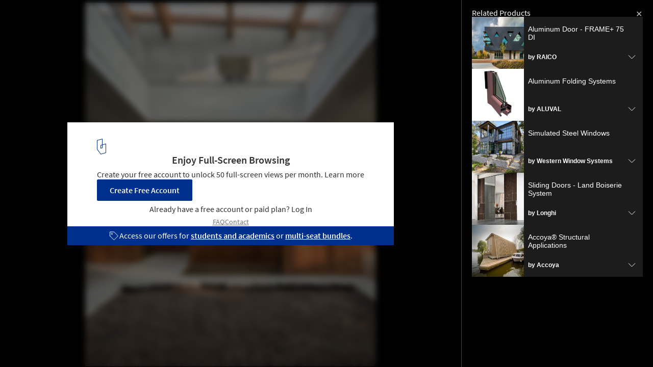

--- FILE ---
content_type: text/html; charset=utf-8
request_url: https://www.archdaily.com/api/v1/widgets/gallery-navigation/1014812?site=us
body_size: 3265
content:
<div id='previous-gallery' class='afd-gal-nav afd-gal-nav__left'>
    <span id="prev-image" class="afd-image-nav afd-image-nav--prev js-image-nav">
      <i class="afd-image-nav__icon"></i>
    </span>
    <a class="afd-prev-gallery__widget" href="/1014799/galvao-house-atelier-cais/65fb573dca78f2017c83fe59-galvao-house-atelier-cais-image?ad_medium=widget&ad_name=navigation-prev" title="Arriaga House / Atelier Cais"
      data-img="https://images.adsttc.com/media/images/65fb/573d/ca78/f201/7c83/fe59/thumb_jpg/casa-galvao-atelier-cais_2.jpg?1710970696"
      data-img-class="afd-cell-display afd-prev-gallery__widget__image"
      data-img-title="Arriaga House / Atelier Cais"
      data-img-description="Selected Projects"
      data-title="Arriaga House / Atelier Cais"
      data-redirect-uri="/1014799/galvao-house-atelier-cais/65fb573dca78f2017c83fe59-galvao-house-atelier-cais-image?ad_medium=redirect&ad_name=signup-redirect"
    >
      <div class="afd-title-widget afd-prev-gallery__title">Previous Project</div>
      <div style="background-image: url('https://images.adsttc.com/media/images/65fb/573d/ca78/f201/7c83/fe59/thumb_jpg/casa-galvao-atelier-cais_2.jpg?1710970696');" class="afd-cell-display afd-prev-gallery__widget__image"></div>
      <h3 class="afd-prev-gallery__widget__title">Arriaga House / Atelier Cais</h3>
      <h4 class="afd-gallery__widget__subtitle afd-prev-gallery__widget__subtitle">Selected Projects</h4>

      <i class="afd-image-nav__icon"></i>
    </a>
</div>

<div id='next-gallery' class='afd-gal-nav afd-gal-nav__right'>
    <span id="next-image" class="afd-image-nav afd-image-nav--next js-image-nav">
      <i class="afd-image-nav__icon"></i>
    </span>
    <a class="afd-next-gallery__widget" href="/1014777/skyhaven-residence-blankpage-architects/65fb40bbca78f241020c07fd-skyhaven-residence-blankpage-architects-photo?ad_medium=widget&ad_name=navigation-next" title="Skyhaven Residence / BLANKPAGE Architects"
      data-img="https://images.adsttc.com/media/images/65fb/40bb/ca78/f241/020c/07fd/thumb_jpg/skyhaven-residence-blankpage-architects_9.jpg?1710964969"
      data-img-class="afd-cell-display afd-next-gallery__widget__image"
      data-img-title="Skyhaven Residence / BLANKPAGE Architects"
      data-img-description="Selected Projects"
      data-title="Skyhaven Residence / BLANKPAGE Architects"
      data-redirect-uri="/1014777/skyhaven-residence-blankpage-architects/65fb40bbca78f241020c07fd-skyhaven-residence-blankpage-architects-photo?ad_medium=redirect&ad_name=signup-redirect"
    >
      <div class="afd-title-widget afd-next-gallery__title">Next Project</div>
      <div style="background-image: url('https://images.adsttc.com/media/images/65fb/40bb/ca78/f241/020c/07fd/thumb_jpg/skyhaven-residence-blankpage-architects_9.jpg?1710964969');" class="afd-cell-display afd-next-gallery__widget__image"></div>
      <h3 class="afd-next-gallery__widget__title">Skyhaven Residence / BLANKPAGE Architects</h3>
      <h4 class="afd-gallery__widget__subtitle afd-next-gallery__widget__subtitle">Selected Projects</h4>

      <i class="afd-image-nav__icon"></i>
    </a>
</div>

<script>
  var galleryNext = document.querySelector(".js-next-gallery-myad");

  if (galleryNext) {
    galleryNext.addEventListener('click', function(){
      ga('send', 'event', 'Register', 'click', 'Bookmark project from Gallery');
    });
  }
</script>


--- FILE ---
content_type: text/html; charset=utf-8
request_url: https://nft.adsttc.com/catalog/api/v1/us/widgets/interesting_products?token=1014812&geoip=US&ad_medium=gallery&device=desktop&amount=5&alternative_tokens=br:1014852&materials=wood,concrete
body_size: 1106
content:
<aside class='related-products-gallery archdaily-products' id='interesting_products'>
<h3 class='related-products-gallery__title'>Related Products</h3>
<div class='related-products-gallery__list'>
<div class='related-products-gallery__item js-accordion-group' data-panel='0'>
<button aria-controls='panel-0' class='related-products-gallery__toggle' data-insights-category='widget-interesting-products' data-insights-label='widget-interesting-products' data-insights-value='34625' id='toggle-0' onclick='toggleAccordion(this, true)'>
<figure style='width: 102px; height: 102px;'>
<img alt='Aluminum Door - FRAME+ 75 DI' src='https://snoopy.archdaily.com/images/archdaily/catalog/uploads/photo/image/349731/FRAME-75-DI-Aluminum-Door-RAICO-02.jpg?width=350&amp;height=350&amp;format=webp'>
</figure>
<div class='related-products-gallery__text'>
<p class='related-products-gallery__item-name'>Aluminum Door - FRAME+ 75 DI</p>
<p class='related-products-gallery__item-company'>
by <strong>RAICO</strong>
</p>
</div>
<hd-icon svg='downChevron'></hd-icon>
</button>
<div aria-labelledby='toggle-0' class='related-products-gallery__detail' id='panel-0'>
<div>
<div class='myad-save-button__box myad-save-button__box--no-shadow js-otsb no-folders'>
<a class='afd-btn afd-btn--with-icon js-myad-fav at-product-save' data-dropdown='true' data-image='https://snoopy.archdaily.com/images/archdaily/catalog/uploads/photo/image/349731/FRAME-75-DI-Aluminum-Door-RAICO-02.jpg?width=350&amp;height=350&amp;format=webp' data-message='Save' data-success-message='Saved' data-title='Aluminum Door - FRAME+ 75 DI' href='https://www.archdaily.com/catalog/us/products/34625/aluminum-door-frame-75-di-raico'>
<div class='icon-block'>
<hd-icon fill='white' svg='folders'></hd-icon>
</div>
<span>
Save
</span>
</a>
</div>
<a class='related-products-gallery__link' data-insights-category='widget-interesting-products' data-insights-label='widget-interesting-products' data-insights-value='34625' href='https://www.archdaily.com/catalog/us/products/34625/aluminum-door-frame-75-di-raico?ad_source=nimrod-gallery&amp;ad_medium=widget-interesting-products&amp;ad_content=1014812'>
<hd-icon svg='longRightArrow'></hd-icon>
See the product
</a>
</div>
</div>
</div>
<div class='related-products-gallery__item js-accordion-group' data-panel='1'>
<button aria-controls='panel-1' class='related-products-gallery__toggle' data-insights-category='widget-interesting-products' data-insights-label='widget-interesting-products' data-insights-value='37340' id='toggle-1' onclick='toggleAccordion(this, true)'>
<figure style='width: 102px; height: 102px;'>
<img alt='Aluminum Folding Systems' src='https://snoopy.archdaily.com/images/archdaily/catalog/uploads/photo/image/392169/Aluprom-28-Aluval.jpeg?width=350&amp;height=350&amp;format=webp'>
</figure>
<div class='related-products-gallery__text'>
<p class='related-products-gallery__item-name'>Aluminum Folding Systems</p>
<p class='related-products-gallery__item-company'>
by <strong>ALUVAL</strong>
</p>
</div>
<hd-icon svg='downChevron'></hd-icon>
</button>
<div aria-labelledby='toggle-1' class='related-products-gallery__detail' id='panel-1'>
<div>
<div class='myad-save-button__box myad-save-button__box--no-shadow js-otsb no-folders'>
<a class='afd-btn afd-btn--with-icon js-myad-fav at-product-save' data-dropdown='true' data-image='https://snoopy.archdaily.com/images/archdaily/catalog/uploads/photo/image/392169/Aluprom-28-Aluval.jpeg?width=350&amp;height=350&amp;format=webp' data-message='Save' data-success-message='Saved' data-title='Aluminum Folding Systems' href='https://www.archdaily.com/catalog/us/products/37340/aluminum-folding-systems-aluval'>
<div class='icon-block'>
<hd-icon fill='white' svg='folders'></hd-icon>
</div>
<span>
Save
</span>
</a>
</div>
<a class='related-products-gallery__link' data-insights-category='widget-interesting-products' data-insights-label='widget-interesting-products' data-insights-value='37340' href='https://www.archdaily.com/catalog/us/products/37340/aluminum-folding-systems-aluval?ad_source=nimrod-gallery&amp;ad_medium=widget-interesting-products&amp;ad_content=1014812'>
<hd-icon svg='longRightArrow'></hd-icon>
See the product
</a>
</div>
</div>
</div>
<div class='related-products-gallery__item js-accordion-group' data-panel='2'>
<button aria-controls='panel-2' class='related-products-gallery__toggle' data-insights-category='widget-interesting-products' data-insights-label='widget-interesting-products' data-insights-value='14073' id='toggle-2' onclick='toggleAccordion(this, true)'>
<figure style='width: 102px; height: 102px;'>
<img alt='Simulated Steel Windows' src='https://snoopy.archdaily.com/images/archdaily/catalog/uploads/photo/image/249044/Photo_Sep_23__10_50_53_AM.jpg?width=350&amp;height=350&amp;format=webp'>
</figure>
<div class='related-products-gallery__text'>
<p class='related-products-gallery__item-name'>Simulated Steel Windows</p>
<p class='related-products-gallery__item-company'>
by <strong>Western Window Systems</strong>
</p>
</div>
<hd-icon svg='downChevron'></hd-icon>
</button>
<div aria-labelledby='toggle-2' class='related-products-gallery__detail' id='panel-2'>
<div>
<div class='myad-save-button__box myad-save-button__box--no-shadow js-otsb no-folders'>
<a class='afd-btn afd-btn--with-icon js-myad-fav at-product-save' data-dropdown='true' data-image='https://snoopy.archdaily.com/images/archdaily/catalog/uploads/photo/image/249044/Photo_Sep_23__10_50_53_AM.jpg?width=350&amp;height=350&amp;format=webp' data-message='Save' data-success-message='Saved' data-title='Simulated Steel Windows' href='https://www.archdaily.com/catalog/us/products/14073/simulated-steel-windows-western-window-systems'>
<div class='icon-block'>
<hd-icon fill='white' svg='folders'></hd-icon>
</div>
<span>
Save
</span>
</a>
</div>
<a class='related-products-gallery__link' data-insights-category='widget-interesting-products' data-insights-label='widget-interesting-products' data-insights-value='14073' href='https://www.archdaily.com/catalog/us/products/14073/simulated-steel-windows-western-window-systems?ad_source=nimrod-gallery&amp;ad_medium=widget-interesting-products&amp;ad_content=1014812'>
<hd-icon svg='longRightArrow'></hd-icon>
See the product
</a>
</div>
</div>
</div>
<div class='related-products-gallery__item js-accordion-group' data-panel='3'>
<button aria-controls='panel-3' class='related-products-gallery__toggle' data-insights-category='widget-interesting-products' data-insights-label='widget-interesting-products' data-insights-value='24179' id='toggle-3' onclick='toggleAccordion(this, true)'>
<figure style='width: 102px; height: 102px;'>
<img alt='Sliding Doors - Land Boiserie System' src='https://snoopy.archdaily.com/images/archdaily/catalog/uploads/photo/image/246365/land-01-b.jpg?width=350&amp;height=350&amp;format=webp'>
</figure>
<div class='related-products-gallery__text'>
<p class='related-products-gallery__item-name'>Sliding Doors - Land Boiserie System</p>
<p class='related-products-gallery__item-company'>
by <strong>Longhi</strong>
</p>
</div>
<hd-icon svg='downChevron'></hd-icon>
</button>
<div aria-labelledby='toggle-3' class='related-products-gallery__detail' id='panel-3'>
<div>
<div class='myad-save-button__box myad-save-button__box--no-shadow js-otsb no-folders'>
<a class='afd-btn afd-btn--with-icon js-myad-fav at-product-save' data-dropdown='true' data-image='https://snoopy.archdaily.com/images/archdaily/catalog/uploads/photo/image/246365/land-01-b.jpg?width=350&amp;height=350&amp;format=webp' data-message='Save' data-success-message='Saved' data-title='Sliding Doors - Land Boiserie System' href='https://www.archdaily.com/catalog/us/products/24179/sliding-doors-land-boiserie-system-longhi'>
<div class='icon-block'>
<hd-icon fill='white' svg='folders'></hd-icon>
</div>
<span>
Save
</span>
</a>
</div>
<a class='related-products-gallery__link' data-insights-category='widget-interesting-products' data-insights-label='widget-interesting-products' data-insights-value='24179' href='https://www.archdaily.com/catalog/us/products/24179/sliding-doors-land-boiserie-system-longhi?ad_source=nimrod-gallery&amp;ad_medium=widget-interesting-products&amp;ad_content=1014812'>
<hd-icon svg='longRightArrow'></hd-icon>
See the product
</a>
</div>
</div>
</div>
<div class='related-products-gallery__item js-accordion-group' data-panel='4'>
<button aria-controls='panel-4' class='related-products-gallery__toggle' data-insights-category='widget-interesting-products' data-insights-label='widget-interesting-products' data-insights-value='4679' id='toggle-4' onclick='toggleAccordion(this, true)'>
<figure style='width: 102px; height: 102px;'>
<img alt='Accoya® Structural Applications' src='https://snoopy.archdaily.com/images/archdaily/catalog/uploads/photo/image/46057/Screen_Shot_2015-02-19_at_12.31.59.png?width=350&amp;height=350&amp;format=webp'>
</figure>
<div class='related-products-gallery__text'>
<p class='related-products-gallery__item-name'>Accoya® Structural Applications</p>
<p class='related-products-gallery__item-company'>
by <strong>Accoya</strong>
</p>
</div>
<hd-icon svg='downChevron'></hd-icon>
</button>
<div aria-labelledby='toggle-4' class='related-products-gallery__detail' id='panel-4'>
<div>
<div class='myad-save-button__box myad-save-button__box--no-shadow js-otsb no-folders'>
<a class='afd-btn afd-btn--with-icon js-myad-fav at-product-save' data-dropdown='true' data-image='https://snoopy.archdaily.com/images/archdaily/catalog/uploads/photo/image/46057/Screen_Shot_2015-02-19_at_12.31.59.png?width=350&amp;height=350&amp;format=webp' data-message='Save' data-success-message='Saved' data-title='Accoya® Structural Applications' href='https://www.archdaily.com/catalog/us/products/4679/wood-accoya-wood-for-structural-applications-accoya'>
<div class='icon-block'>
<hd-icon fill='white' svg='folders'></hd-icon>
</div>
<span>
Save
</span>
</a>
</div>
<a class='related-products-gallery__link' data-insights-category='widget-interesting-products' data-insights-label='widget-interesting-products' data-insights-value='4679' href='https://www.archdaily.com/catalog/us/products/4679/wood-accoya-wood-for-structural-applications-accoya?ad_source=nimrod-gallery&amp;ad_medium=widget-interesting-products&amp;ad_content=1014812'>
<hd-icon svg='longRightArrow'></hd-icon>
See the product
</a>
</div>
</div>
</div>
</div>
</aside>



--- FILE ---
content_type: text/html; charset=utf-8
request_url: https://nft.adsttc.com/catalog/api/v1/us/widgets/interesting_products?token=1014812&geoip=US&ad_medium=gallery&device=desktop&amount=5&alternative_tokens=br:1014852&materials=wood,concrete
body_size: 1096
content:
<aside class='related-products-gallery archdaily-products' id='interesting_products'>
<h3 class='related-products-gallery__title'>Related Products</h3>
<div class='related-products-gallery__list'>
<div class='related-products-gallery__item js-accordion-group' data-panel='0'>
<button aria-controls='panel-0' class='related-products-gallery__toggle' data-insights-category='widget-interesting-products' data-insights-label='widget-interesting-products' data-insights-value='34625' id='toggle-0' onclick='toggleAccordion(this, true)'>
<figure style='width: 102px; height: 102px;'>
<img alt='Aluminum Door - FRAME+ 75 DI' src='https://snoopy.archdaily.com/images/archdaily/catalog/uploads/photo/image/349731/FRAME-75-DI-Aluminum-Door-RAICO-02.jpg?width=350&amp;height=350&amp;format=webp'>
</figure>
<div class='related-products-gallery__text'>
<p class='related-products-gallery__item-name'>Aluminum Door - FRAME+ 75 DI</p>
<p class='related-products-gallery__item-company'>
by <strong>RAICO</strong>
</p>
</div>
<hd-icon svg='downChevron'></hd-icon>
</button>
<div aria-labelledby='toggle-0' class='related-products-gallery__detail' id='panel-0'>
<div>
<div class='myad-save-button__box myad-save-button__box--no-shadow js-otsb no-folders'>
<a class='afd-btn afd-btn--with-icon js-myad-fav at-product-save' data-dropdown='true' data-image='https://snoopy.archdaily.com/images/archdaily/catalog/uploads/photo/image/349731/FRAME-75-DI-Aluminum-Door-RAICO-02.jpg?width=350&amp;height=350&amp;format=webp' data-message='Save' data-success-message='Saved' data-title='Aluminum Door - FRAME+ 75 DI' href='https://www.archdaily.com/catalog/us/products/34625/aluminum-door-frame-75-di-raico'>
<div class='icon-block'>
<hd-icon fill='white' svg='folders'></hd-icon>
</div>
<span>
Save
</span>
</a>
</div>
<a class='related-products-gallery__link' data-insights-category='widget-interesting-products' data-insights-label='widget-interesting-products' data-insights-value='34625' href='https://www.archdaily.com/catalog/us/products/34625/aluminum-door-frame-75-di-raico?ad_source=nimrod-gallery&amp;ad_medium=widget-interesting-products&amp;ad_content=1014812'>
<hd-icon svg='longRightArrow'></hd-icon>
See the product
</a>
</div>
</div>
</div>
<div class='related-products-gallery__item js-accordion-group' data-panel='1'>
<button aria-controls='panel-1' class='related-products-gallery__toggle' data-insights-category='widget-interesting-products' data-insights-label='widget-interesting-products' data-insights-value='37340' id='toggle-1' onclick='toggleAccordion(this, true)'>
<figure style='width: 102px; height: 102px;'>
<img alt='Aluminum Folding Systems' src='https://snoopy.archdaily.com/images/archdaily/catalog/uploads/photo/image/392169/Aluprom-28-Aluval.jpeg?width=350&amp;height=350&amp;format=webp'>
</figure>
<div class='related-products-gallery__text'>
<p class='related-products-gallery__item-name'>Aluminum Folding Systems</p>
<p class='related-products-gallery__item-company'>
by <strong>ALUVAL</strong>
</p>
</div>
<hd-icon svg='downChevron'></hd-icon>
</button>
<div aria-labelledby='toggle-1' class='related-products-gallery__detail' id='panel-1'>
<div>
<div class='myad-save-button__box myad-save-button__box--no-shadow js-otsb no-folders'>
<a class='afd-btn afd-btn--with-icon js-myad-fav at-product-save' data-dropdown='true' data-image='https://snoopy.archdaily.com/images/archdaily/catalog/uploads/photo/image/392169/Aluprom-28-Aluval.jpeg?width=350&amp;height=350&amp;format=webp' data-message='Save' data-success-message='Saved' data-title='Aluminum Folding Systems' href='https://www.archdaily.com/catalog/us/products/37340/aluminum-folding-systems-aluval'>
<div class='icon-block'>
<hd-icon fill='white' svg='folders'></hd-icon>
</div>
<span>
Save
</span>
</a>
</div>
<a class='related-products-gallery__link' data-insights-category='widget-interesting-products' data-insights-label='widget-interesting-products' data-insights-value='37340' href='https://www.archdaily.com/catalog/us/products/37340/aluminum-folding-systems-aluval?ad_source=nimrod-gallery&amp;ad_medium=widget-interesting-products&amp;ad_content=1014812'>
<hd-icon svg='longRightArrow'></hd-icon>
See the product
</a>
</div>
</div>
</div>
<div class='related-products-gallery__item js-accordion-group' data-panel='2'>
<button aria-controls='panel-2' class='related-products-gallery__toggle' data-insights-category='widget-interesting-products' data-insights-label='widget-interesting-products' data-insights-value='14073' id='toggle-2' onclick='toggleAccordion(this, true)'>
<figure style='width: 102px; height: 102px;'>
<img alt='Simulated Steel Windows' src='https://snoopy.archdaily.com/images/archdaily/catalog/uploads/photo/image/249044/Photo_Sep_23__10_50_53_AM.jpg?width=350&amp;height=350&amp;format=webp'>
</figure>
<div class='related-products-gallery__text'>
<p class='related-products-gallery__item-name'>Simulated Steel Windows</p>
<p class='related-products-gallery__item-company'>
by <strong>Western Window Systems</strong>
</p>
</div>
<hd-icon svg='downChevron'></hd-icon>
</button>
<div aria-labelledby='toggle-2' class='related-products-gallery__detail' id='panel-2'>
<div>
<div class='myad-save-button__box myad-save-button__box--no-shadow js-otsb no-folders'>
<a class='afd-btn afd-btn--with-icon js-myad-fav at-product-save' data-dropdown='true' data-image='https://snoopy.archdaily.com/images/archdaily/catalog/uploads/photo/image/249044/Photo_Sep_23__10_50_53_AM.jpg?width=350&amp;height=350&amp;format=webp' data-message='Save' data-success-message='Saved' data-title='Simulated Steel Windows' href='https://www.archdaily.com/catalog/us/products/14073/simulated-steel-windows-western-window-systems'>
<div class='icon-block'>
<hd-icon fill='white' svg='folders'></hd-icon>
</div>
<span>
Save
</span>
</a>
</div>
<a class='related-products-gallery__link' data-insights-category='widget-interesting-products' data-insights-label='widget-interesting-products' data-insights-value='14073' href='https://www.archdaily.com/catalog/us/products/14073/simulated-steel-windows-western-window-systems?ad_source=nimrod-gallery&amp;ad_medium=widget-interesting-products&amp;ad_content=1014812'>
<hd-icon svg='longRightArrow'></hd-icon>
See the product
</a>
</div>
</div>
</div>
<div class='related-products-gallery__item js-accordion-group' data-panel='3'>
<button aria-controls='panel-3' class='related-products-gallery__toggle' data-insights-category='widget-interesting-products' data-insights-label='widget-interesting-products' data-insights-value='24179' id='toggle-3' onclick='toggleAccordion(this, true)'>
<figure style='width: 102px; height: 102px;'>
<img alt='Sliding Doors - Land Boiserie System' src='https://snoopy.archdaily.com/images/archdaily/catalog/uploads/photo/image/246365/land-01-b.jpg?width=350&amp;height=350&amp;format=webp'>
</figure>
<div class='related-products-gallery__text'>
<p class='related-products-gallery__item-name'>Sliding Doors - Land Boiserie System</p>
<p class='related-products-gallery__item-company'>
by <strong>Longhi</strong>
</p>
</div>
<hd-icon svg='downChevron'></hd-icon>
</button>
<div aria-labelledby='toggle-3' class='related-products-gallery__detail' id='panel-3'>
<div>
<div class='myad-save-button__box myad-save-button__box--no-shadow js-otsb no-folders'>
<a class='afd-btn afd-btn--with-icon js-myad-fav at-product-save' data-dropdown='true' data-image='https://snoopy.archdaily.com/images/archdaily/catalog/uploads/photo/image/246365/land-01-b.jpg?width=350&amp;height=350&amp;format=webp' data-message='Save' data-success-message='Saved' data-title='Sliding Doors - Land Boiserie System' href='https://www.archdaily.com/catalog/us/products/24179/sliding-doors-land-boiserie-system-longhi'>
<div class='icon-block'>
<hd-icon fill='white' svg='folders'></hd-icon>
</div>
<span>
Save
</span>
</a>
</div>
<a class='related-products-gallery__link' data-insights-category='widget-interesting-products' data-insights-label='widget-interesting-products' data-insights-value='24179' href='https://www.archdaily.com/catalog/us/products/24179/sliding-doors-land-boiserie-system-longhi?ad_source=nimrod-gallery&amp;ad_medium=widget-interesting-products&amp;ad_content=1014812'>
<hd-icon svg='longRightArrow'></hd-icon>
See the product
</a>
</div>
</div>
</div>
<div class='related-products-gallery__item js-accordion-group' data-panel='4'>
<button aria-controls='panel-4' class='related-products-gallery__toggle' data-insights-category='widget-interesting-products' data-insights-label='widget-interesting-products' data-insights-value='4679' id='toggle-4' onclick='toggleAccordion(this, true)'>
<figure style='width: 102px; height: 102px;'>
<img alt='Accoya® Structural Applications' src='https://snoopy.archdaily.com/images/archdaily/catalog/uploads/photo/image/46057/Screen_Shot_2015-02-19_at_12.31.59.png?width=350&amp;height=350&amp;format=webp'>
</figure>
<div class='related-products-gallery__text'>
<p class='related-products-gallery__item-name'>Accoya® Structural Applications</p>
<p class='related-products-gallery__item-company'>
by <strong>Accoya</strong>
</p>
</div>
<hd-icon svg='downChevron'></hd-icon>
</button>
<div aria-labelledby='toggle-4' class='related-products-gallery__detail' id='panel-4'>
<div>
<div class='myad-save-button__box myad-save-button__box--no-shadow js-otsb no-folders'>
<a class='afd-btn afd-btn--with-icon js-myad-fav at-product-save' data-dropdown='true' data-image='https://snoopy.archdaily.com/images/archdaily/catalog/uploads/photo/image/46057/Screen_Shot_2015-02-19_at_12.31.59.png?width=350&amp;height=350&amp;format=webp' data-message='Save' data-success-message='Saved' data-title='Accoya® Structural Applications' href='https://www.archdaily.com/catalog/us/products/4679/wood-accoya-wood-for-structural-applications-accoya'>
<div class='icon-block'>
<hd-icon fill='white' svg='folders'></hd-icon>
</div>
<span>
Save
</span>
</a>
</div>
<a class='related-products-gallery__link' data-insights-category='widget-interesting-products' data-insights-label='widget-interesting-products' data-insights-value='4679' href='https://www.archdaily.com/catalog/us/products/4679/wood-accoya-wood-for-structural-applications-accoya?ad_source=nimrod-gallery&amp;ad_medium=widget-interesting-products&amp;ad_content=1014812'>
<hd-icon svg='longRightArrow'></hd-icon>
See the product
</a>
</div>
</div>
</div>
</div>
</aside>



--- FILE ---
content_type: text/javascript;charset=utf-8
request_url: https://p1cluster.cxense.com/p1.js
body_size: 101
content:
cX.library.onP1('17nxzq8vvzyou1boxh8jc4jfi6');


--- FILE ---
content_type: text/javascript;charset=utf-8
request_url: https://id.cxense.com/public/user/id?json=%7B%22identities%22%3A%5B%7B%22type%22%3A%22ckp%22%2C%22id%22%3A%22mknkqxc86w6e8232%22%7D%2C%7B%22type%22%3A%22lst%22%2C%22id%22%3A%2217nxzq8vvzyou1boxh8jc4jfi6%22%7D%2C%7B%22type%22%3A%22cst%22%2C%22id%22%3A%2217nxzq8vvzyou1boxh8jc4jfi6%22%7D%5D%7D&callback=cXJsonpCB1
body_size: 208
content:
/**/
cXJsonpCB1({"httpStatus":200,"response":{"userId":"cx:3iyu7i9nj7mv91mlp9q9a7t104:2024ni3tyzreh","newUser":false}})